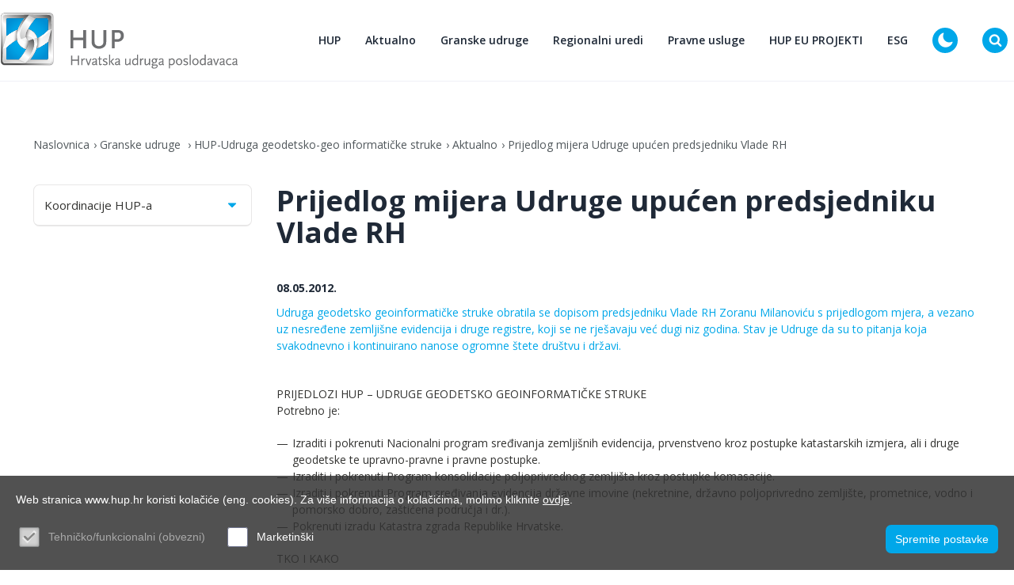

--- FILE ---
content_type: text/html; charset=utf-8
request_url: https://www.hup.hr/prijedlog-mijera-udruge-upucen-predsjedniku-vlade-rh
body_size: 27284
content:


<!doctype html>
<html id="htmlPageRoot" lang="hr">
<head><!-- Global site tag (gtag.js) - Google Analytics -->
<script async src="https://www.googletagmanager.com/gtag/js?id=UA-39387662-1"></script>
<script>
  window.dataLayer = window.dataLayer || [];
  function gtag(){dataLayer.push(arguments);}
  gtag('js', new Date());

  gtag('config', 'UA-39387662-1'); { 'anonymize_ip': true });
</script>

<script async src="https://api.omoguru.com/omoguruwidget/js/OmoWidget_v2.js" client-url="https://api.omoguru.com/omoguruwidget/config/hup.json" lang="hr"></script>
<title>Prijedlog mijera Udruge upućen predsjedniku Vlade RH - Hrvatska udruga poslodavaca</title><meta name="description" content="Prijedlog mijera Udruge upućen predsjedniku Vlade RH" /><meta name="keywords" content="Prijedlog, mijera, Udruge, upućen, predsjedniku, Vlade, RH" /><meta name="copyright" content="Hrvatska udruga poslodavaca - HUP" /><meta charset="utf-8" /><meta id="head_meta_robots" name="robots" content="index,follow" /><meta name="dcterms.rights" content="WEB Marketing - https://www.wem.hr" /><meta name="viewport" content="width=device-width, initial-scale=1, maximum-scale=1" /><meta name="format-detection" content="telephone=no" /><link rel="preconnect" href="https://fonts.googleapis.com" /><link rel="preconnect" href="https://fonts.gstatic.com" crossorigin="" /><link href="https://fonts.googleapis.com/css2?family=Open+Sans:ital,wght@0,300;0,400;0,500;0,600;0,700;0,800;1,800&amp;display=swap" rel="stylesheet" /><link href="/assets/css/HUP2023.min.738197901.css" rel="stylesheet" media="screen">

<link href="/assets/css/HUP2023_print.min.1169748663.css" rel="stylesheet" media="print">

<link rel="stylesheet" href="https://cdnjs.cloudflare.com/ajax/libs/animate.css/4.0.0/animate.min.css" /><link rel="stylesheet" type="text/css" href="/assets/js/tipped/dist/css/tipped.css" />

	<script type="text/javascript">
		var is_opera = navigator.userAgent.indexOf('Opera') > -1;
		var is_safari = navigator.userAgent.indexOf('AppleWebKit/') > -1;
		var is_chrome = navigator.userAgent.indexOf('Chrome') > -1;
		var is_firefox = navigator.userAgent.indexOf('Firefox') > -1;
		var is_mac = navigator.platform.toLowerCase().indexOf('mac') > -1;
		var is_linux = navigator.platform.toLowerCase().indexOf('linux') > -1;
		var browser_ie6 = false;
		var browser_ie7 = false;
		var browser_ie8 = false;
		var browser_ie = false;
	</script>

	<!--[if IE 6]><script type="text/javascript"> browser_ie6 = true; </script><![endif]-->
	<!--[if IE 7]><script type="text/javascript"> browser_ie7 = true; </script><![endif]-->
	<!--[if IE 8]><script type="text/javascript"> browser_ie8 = true; </script><![endif]-->
	<!--[if lte IE 9]><script type="text/javascript"> browser_ie = true; </script><![endif]-->

	<!--[if lte IE 9]>
			<link href="/assets/css/ie9.css?v=1003" rel="stylesheet" media="screen" />
			<script src="/assets/js/html5shiv.js"></script>
			<script src="/assets/js/html5shiv-printshiv.js"></script>
		<![endif]-->
	<!--[if lte IE 8]>
			<link href="/assets/css/ie8.css?v=1003" rel="stylesheet" media="screen" />
			<script src="/assets/js/selectivizr-min.js"></script>
		 <script src="/assets/js/legacy.js"></script>
		<![endif]-->
	<!--[if lte IE 7]><link href="/assets/css/ie7.css?v=1002" rel="stylesheet" media="screen" /><![endif]-->
	<!--[if lte IE 6]><link href="/assets/css/ie6.css?v=1002" rel="stylesheet" media="screen" /><![endif]-->

	<script src="//ajax.googleapis.com/ajax/libs/jquery/3.6.0/jquery.min.js"></script>
	<!-- Swiper za sada ide direkt. Ne kroz minifier zbog ES6+ u skripti. Već je minificiran-->
	<script src="/assets/js/swiper.min.js" type="text/javascript"></script>

	<script src="/assets/js/bootstrap.js"></script>
	<script src="/assets/js/jquery.countdown.js"></script>
	<script src="/assets/js/glightbox.js"></script>
	<script src="/assets/js/odometer.js"></script>
	<script src="/assets/js/jquery.appear.js"></script>
	<script src="/assets/js/aos.js"></script>
	<script src="/assets/js/custom.js"></script>

	<script type="text/javascript">
		//<![CDATA[
		jQuery(document).ready(function () {
			InitColorbox();
			new WOW().init();
			if (!acceptanceCookieExists()) {
				jQuery("#cookie").addClass("visiblePopup");
			}
		});

		function InitColorbox() {

			jQuery.colorbox.settings.speed = 0;

			jQuery(".colorbox").colorbox({
				rel: function () {
					return jQuery(this).data('rel');
				},
				slideshow: true,
				slideshowAuto: false,
				slideshowSpeed: 3500,
				'next': translations['next'],
				'previous': translations['previous'],
				'close': translations['close'],
				current: translations['image'] + ' {current} ' + translations['of'] + ' {total}',
				slideshowStart: "start",
				slideshowStop: "stop",
				width: "100%",
				height: "100%",
				maxWidth: "100%",
				maxHeight: "100%",
				loop: false,
				fixed: true,
				retinaImage: true,
				retinaUrl: true,
				onLoad: function () {
					try {
						var index = jQuery.fn.colorbox.getCurrentIndex();
						IncrementPhotoHitCount(index);
					}
					catch (Error) {
						return;
					}
				},
				onComplete: function () {
					var altTitle = jQuery(this).find('img').attr('alt');
					if (altTitle) {
						jQuery('.cboxPhoto').attr({ 'alt': altTitle, 'title': altTitle });
						jQuery('#cboxContent #cboxTitle').html(altTitle);
					} else {
						jQuery('#cboxContent #cboxTitle').hide();
					}
				}
			});

			jQuery("a[rel='terms']").colorbox({
				rel: 'nofollow',
				title: '&nbsp;',
				iframe: true,
				scrolling: false,
				slideshow: false,
				fixed: true,
				width: "800px",
				height: "680px",
				maxWidth: "100%",
				maxHeight: "100%",
				fixed: true,
				onOpen: function () {
					jQuery('body').addClass('terms-popup');
				},
				onClosed: function () {
					jQuery('body').removeClass('terms-popup');
				},
			});

			jQuery("a[rel='cookie-settings']").colorbox({
				rel: 'nofollow',
				title: '&nbsp;',
				iframe: true,
				scrolling: false,
				slideshow: false,
				fixed: true,
				width: "800px",
				height: "680px",
				maxWidth: "100%",
				maxHeight: "100%",
				fixed: true,
				onOpen: function () {
					jQuery('body').addClass('terms-popup');
				},
				onClosed: function () {
					jQuery('body').removeClass('terms-popup');
				},
			});
		}
		//]]>
	</script>

	<link rel="apple-touch-icon" sizes="180x180" href="/assets/images/favicon/apple-touch-icon.png" /><link rel="icon" type="image/png" sizes="32x32" href="/assets/images/favicon/favicon-32x32.png" /><link rel="icon" type="image/png" sizes="16x16" href="/assets/images/favicon/favicon-16x16.png" /><link rel="manifest" href="/assets/images/favicon/manifest.json" /><link rel="mask-icon" href="/assets/images/favicon/safari-pinned-tab.svg" color="#00a7e9" /><link rel="shortcut icon" href="/assets/images/favicon/favicon.ico" /><meta name="msapplication-TileColor" content="#ffffff" /><meta name="msapplication-config" content="/assets/images/favicon/browserconfig.xml" /><meta name="theme-color" content="#ffffff" /><meta property="og:title" content="Prijedlog mijera Udruge upućen predsjedniku Vlade RH" /><meta property="og:type" content="article" /><meta property="og:url" content="https://www.hup.hr/prijedlog-mijera-udruge-upucen-predsjedniku-vlade-rh" /><meta property="og:image" content="https://www.hup.hr/assets/images/interface/social-logo.png" /><meta property="og:site_name" content="" /><meta property="og:description" content="Udruga geodetsko geoinformatičke struke obratila se dopisom predsjedniku Vlade RH Zoranu Milanoviću s prijedlogom mjera,  a vezano uz nesređene zemljišne evidencija i druge registre, koji se ne rješavaju već dugi niz godina.  Stav je Udruge da su to pitanja koja svakodnevno i kontinuirano nanose ogromne štete društvu i državi." /></head>

<body>

	

	

	<form name="frmMain" method="post" action="/prijedlog-mijera-udruge-upucen-predsjedniku-vlade-rh" id="frmMain" class="page-news-main lang-hr">
<div>
<input type="hidden" name="__EVENTTARGET" id="__EVENTTARGET" value="" />
<input type="hidden" name="__EVENTARGUMENT" id="__EVENTARGUMENT" value="" />
<input type="hidden" name="__VIEWSTATE" id="__VIEWSTATE" value="/[base64]/[base64]/[base64]/SUzcHdFst0j+XnH3QVwfmd3622947VI+ihmLOG" />
</div>

<script type="text/javascript">
//<![CDATA[
var theForm = document.forms['frmMain'];
if (!theForm) {
    theForm = document.frmMain;
}
function __doPostBack(eventTarget, eventArgument) {
    if (!theForm.onsubmit || (theForm.onsubmit() != false)) {
        theForm.__EVENTTARGET.value = eventTarget;
        theForm.__EVENTARGUMENT.value = eventArgument;
        theForm.submit();
    }
}
//]]>
</script>



<script src="/assets/js/HUP2023.min.899032944.js" type="text/javascript"></script>
<div>

	<input type="hidden" name="__VIEWSTATEGENERATOR" id="__VIEWSTATEGENERATOR" value="CA0B0334" />
</div>

		

		<script type="text/javascript">
			//<![CDATA[
			var pageUrl = '/prijedlog-mijera-udruge-upucen-predsjedniku-vlade-rh';
			var pageUrlWithParams = pageUrl;
			var paramsForCart = '';
			if (paramsForCart && paramsForCart != undefined) {
				pageUrlWithParams += "?Type=" + paramsForCart;

			}
			var varActiveLanguage = 'hr';
			var translations = new Array();
			translations['next'] = 'Slijedeća';
			translations['previous'] = 'Prethodna';
			translations['close'] = 'Zatvori';
			translations['image'] = 'Slika';
			translations['of'] = 'od';

			function IncrementHitCount(data) {
				var sendUrl = '/Handlers/Tools.ashx?UtilClass=HitCountTool&data=' + data + '&time=' + new Date().getTime();
				jQuery.ajax({ url: sendUrl });
			}
			function acceptanceCookieExists() {
				var cookieName = 'AcceptedCookieLevel-HUP2023';
				return document.cookie.indexOf(cookieName) != -1;
			}
			//]]>
		</script>

		<!-- Progress bar -->
		<div class="progress-wrapper">
			<div class="progress-bar" id="progressBar"></div>
		</div>

		<div class="section-wrapper">

			<header class="header">
				<div class="container">
					<div class="row">
						<nav class="navbar navbar-expand-lg">
							<a class="navbar-brand" href="/">
								<img
									class="navbar-brand__logo-dark"
									src="/EasyEdit/UserFiles/HeaderLogo/logo-new-hr.svg"
									alt="" />
								<img
									class="navbar-brand__logo-white"
									src="/EasyEdit/UserFiles/HeaderLogo/logo-new-hr-white.svg"
									alt="" />
							</a>
							<div class="collapse navbar-collapse" id="navbarSupportedContent">

								<div class="pc-hide">
									<ul id="mobmenu">
<li class="sub"><a title="HUP">HUP <span></span></a>
<ul>
<li><a href="/o-nama" title="O nama">O nama</a></li>
<li class="sub"><a href="/kontakti-v3" title="Kontakti ">Kontakti  <span></span></a>
<ul>
<li><a href="/ured-glavnog-direktora-v2" title="Ured glavnog direktora ">Ured glavnog direktora </a></li>
<li><a href="/odjel-granskih-udruga" title="Odjel granskih udruga ">Odjel granskih udruga </a></li>
<li><a href="/odjel-za-zakonodavstvo-i-pravne-poslove" title="Odjel za zakonodavstvo i pravne poslove">Odjel za zakonodavstvo i pravne poslove</a></li>
<li><a href="/odjel-ekonomske-analize" title="Odjel ekonomske analize">Odjel ekonomske analize</a></li>
<li><a href="/odjel-racunovodstva-i-financija-v2" title="Odjel računovodstva i financija">Odjel računovodstva i financija</a></li>
<li><a href="/odjel-za-politike-eu-i-medjunarodne-poslove" title="Odjel za politike EU i međunarodne poslove">Odjel za politike EU i međunarodne poslove</a></li>
<li><a href="/odjel-esg" title="Odjel ESG ">Odjel ESG </a></li>
<li><a href="/odjel-za-marketing-i-komunikacije" title="Odjel za marketing i komunikacije ">Odjel za marketing i komunikacije </a></li>
<li><a href="/poslovna-akademija-hrvatske-udruge-poslodavaca-huppa" title="Poslovna akademija Hrvatske udruge poslodavaca - HUPPA">Poslovna akademija Hrvatske udruge poslodavaca - HUPPA</a></li>
</ul>
</li>
<li><a href="/ustroj" title="Ustroj ">Ustroj </a></li>
<li><a href="/temeljna-nacela-djelovanja-i-staut-hup-a" title="Temeljna načela djelovanja i Statut HUP-a">Temeljna načela djelovanja i Statut HUP-a</a></li>
<li><a href="/usluge-za-clanove-2" title="Usluge za članove">Usluge za članove</a></li>
<li><a href="/podrska-poslodavcima" title="Podrška poslodavcima">Podrška poslodavcima</a></li>
<li><a href="/zastita-osobnih-podataka-gdpr" title="Zaštita osobnih podataka - GDPR">Zaštita osobnih podataka - GDPR</a></li>
<li><a href="/dokumenti-2" title="Temeljni dokumenti ">Temeljni dokumenti </a></li>
</ul>
</li>
<li class="sub"><a title="Aktualno ">Aktualno  <span></span></a>
<ul>
<li><a href="/vijesti" title="Vijesti">Vijesti</a></li>
<li><a href="/dogadjanja" title="Događanja">Događanja</a></li>
<li><a href="/novi-clan-hup-a" title="Novi član HUP-a">Novi član HUP-a</a></li>
</ul>
</li>
<li class="on sub open"><a href="/granske-udruge" title="Granske udruge ">Granske udruge  <span></span></a>
<ul>
<li class="sub"><a href="/hup-udruga-drvne-i-papirne-industrije" title="HUP-Udruga drvne i papirne industrije">HUP-Udruga drvne i papirne industrije <span></span></a>
<ul>
<li><a href="/aktualno-1" title="Aktualno">Aktualno</a></li>
<li class="sub"><a href="/expo-dubai-2020-v2" title="EXPO DUBAI 2020">EXPO DUBAI 2020 <span></span></a>
<ul>
<li><a href="/expo-dubai-2020-brochure" title="EXPO DUBAI 2020 Brochure">EXPO DUBAI 2020 Brochure</a></li>
</ul>
</li>
<li><a href="/tijela-udruge" title="Tijela udruge">Tijela udruge</a></li>
<li><a href="/izvrsni-odbor-1" title="Izvršni odbor">Izvršni odbor</a></li>
<li><a href="/statut" title="Statut">Statut</a></li>
<li><a href="/program-rada" title="Program rada ">Program rada </a></li>
<li><a href="/kolektivni-ugovor" title="Kolektivni ugovor">Kolektivni ugovor</a></li>
<li><a href="/kontakti-2" title="Kontakti">Kontakti</a></li>
</ul>
</li>
<li class="sub"><a href="/hup-udruga-elektroindustrije" title="HUP-Udruga elektroindustrije">HUP-Udruga elektroindustrije <span></span></a>
<ul>
<li><a href="/aktualno-5" title="Aktualno">Aktualno</a></li>
<li><a href="/tijela-udruge-2" title="Tijela udruge">Tijela udruge</a></li>
<li><a href="/izvrsni-odbor-5" title="Izvršni odbor">Izvršni odbor</a></li>
<li><a href="/koordinacije-2" title="Koordinacije">Koordinacije</a></li>
<li><a href="/statut-2" title="Statut i Program rada">Statut i Program rada</a></li>
<li><a href="/eu-udruge-2" title="EU udruge">EU udruge</a></li>
<li><a href="/program-rada-2" title="EU projekti">EU projekti</a></li>
<li><a href="/kontakti-6" title="Kontakti">Kontakti</a></li>
<li><a title="Projekti za članove">Projekti za članove</a></li>
</ul>
</li>
<li class="sub"><a href="/hup-udruga-energetike" title="HUP-Udruga energetike">HUP-Udruga energetike <span></span></a>
<ul>
<li><a href="/aktualno-28" title="Aktualno">Aktualno</a></li>
<li><a href="/izvrsni-odbor-28" title="Izvršni odbor">Izvršni odbor</a></li>
<li><a href="/program-rada-25" title="Program rada ">Program rada </a></li>
<li><a href="/kontakti-29" title="Kontakti">Kontakti</a></li>
</ul>
</li>
<li class="sub"><a href="/hup-udruga-financijskog-poslovanja" title="HUP-Udruga financijskog poslovanja">HUP-Udruga financijskog poslovanja <span></span></a>
<ul>
<li><a href="/aktualno-6" title="Aktualno">Aktualno</a></li>
<li><a href="/tijela-udruge-3" title="Tijela udruge">Tijela udruge</a></li>
<li><a href="/izvrsni-odbor-6" title="Izvršni odbor">Izvršni odbor</a></li>
<li><a href="/koordinacije-3" title="Koordinacije">Koordinacije</a></li>
<li><a href="/program-rada-3" title="Program rada ">Program rada </a></li>
<li><a href="/zakonodavstvo-i-propisi-3" title="Zakonodavstvo i propisi">Zakonodavstvo i propisi</a></li>
<li><a href="/linkovi-3" title="Linkovi">Linkovi</a></li>
<li><a href="/kontakti-7" title="Kontakti">Kontakti</a></li>
</ul>
</li>
<li class="sub"><a href="/hup-udruga-humanitarnog-razminiranja" title="HUP-Udruga humanitarnog razminiranja">HUP-Udruga humanitarnog razminiranja <span></span></a>
<ul>
<li><a href="/izvrsni-odbor-7" title="Izvršni odbor">Izvršni odbor</a></li>
<li><a href="/statut-4" title="Statut">Statut</a></li>
<li><a href="/aktualno-7" title="Aktualno">Aktualno</a></li>
<li><a href="/kontakti-8" title="Kontakti">Kontakti</a></li>
</ul>
</li>
<li class="sub"><a href="/hup-udruga-industrije-nemetala-gradjevinskog-materijala-i-rudarstva-hrvatske" title="HUP-Udruga industrije nemetala, građevinskog materijala i rudarstva Hrvatske">HUP-Udruga industrije nemetala, građevinskog materijala i rudarstva Hrvatske <span></span></a>
<ul>
<li><a href="/izvrsni-odbor-8" title="Izvršni odbor">Izvršni odbor</a></li>
<li><a href="/program-rada-5" title="Program rada ">Program rada </a></li>
<li><a href="/aktualno-8" title="Aktualno">Aktualno</a></li>
<li><a href="/kontakti-9" title="Kontakti">Kontakti</a></li>
</ul>
</li>
<li class="sub"><a href="/hup-udruga-informaticke-i-komunikacijske-djelatnosti" title="HUP ICT">HUP ICT <span></span></a>
<ul>
<li><a href="/aktualno-9" title="Aktualno">Aktualno</a></li>
<li><a href="/digitalna-revolucija" title="Digitalna (R)evolucija ">Digitalna (R)evolucija </a></li>
<li><a href="/izvrsni-odbor-9" title="Izvršni odbor">Izvršni odbor</a></li>
<li class="sub"><a href="/hup-koordinacija-za-umjetnu-inteligenciju" title="HUP-Koordinacija za umjetnu inteligenciju">HUP-Koordinacija za umjetnu inteligenciju <span></span></a>
<ul>
<li><a href="/hup-koordinacija-za-umjetnu-inteligenciju-aktivnosti" title="Aktivnosti">Aktivnosti</a></li>
<li><a href="/hup-koordinacija-za-umjetnu-inteligenciju-dokumenti" title="Dokumenti">Dokumenti</a></li>
</ul>
</li>
<li class="sub"><a href="/koordinacije-6" title="HUP-Koordinacija komercijalnih radijskih postaja ">HUP-Koordinacija komercijalnih radijskih postaja  <span></span></a>
<ul>
<li><a href="/aktivnosti-v2" title="Aktivnosti">Aktivnosti</a></li>
</ul>
</li>
<li><a href="/hup-koordinacija-za-kiberneticku-sigurnost" title="HUP-Koordinacija za kibernetičku sigurnost">HUP-Koordinacija za kibernetičku sigurnost</a></li>
<li><a href="/radne-skupine" title="Radne skupine">Radne skupine</a></li>
</ul>
</li>
<li class="sub on open"><a href="/hup-udruga-geodetsko-geo-informaticke-struke" title="HUP-Udruga geodetsko-geo informatičke struke" class="on">HUP-Udruga geodetsko-geo informatičke struke <span></span></a>
<ul>
<li class="on open"><a href="/aktualno-10" title="Aktualno" class="on">Aktualno</a></li>
<li><a href="/izvrsni-odbor-10" title="Izvršni odbor">Izvršni odbor</a></li>
<li><a href="/kontakti-11" title="Kontakti">Kontakti</a></li>
</ul>
</li>
<li class="sub"><a href="/hup-udruga-kemijske-industrije" title="HUP-Udruga kemijske industrije">HUP-Udruga kemijske industrije <span></span></a>
<ul>
<li><a href="/aktualno-11" title="Aktualno">Aktualno</a></li>
<li><a href="/izvrsni-odbor-11" title="Izvršni odbor">Izvršni odbor</a></li>
<li><a href="/eu-udruge-8" title="EU udruge">EU udruge</a></li>
</ul>
</li>
<li class="sub"><a href="/hup-udruga-lijecnika-poslodavaca-u-ugovornom-odnosu" title="HUP-Udruga liječnika poslodavaca u ugovornom odnosu">HUP-Udruga liječnika poslodavaca u ugovornom odnosu <span></span></a>
<ul>
<li><a href="/aktualno-12" title="Aktualno">Aktualno</a></li>
<li><a href="/izvrsni-odbor-12" title="Izvršni odbor">Izvršni odbor</a></li>
</ul>
</li>
<li class="sub"><a href="/hup-udruga-ljekarnika" title="HUP-Udruga ljekarnika">HUP-Udruga ljekarnika <span></span></a>
<ul>
<li><a href="/aktualno-13" title="Aktualno">Aktualno</a></li>
<li><a href="/izvrsni-odbor-13" title="Izvršni odbor">Izvršni odbor</a></li>
<li><a href="/kontakti-14" title="Kontakti">Kontakti</a></li>
</ul>
</li>
<li class="sub"><a href="/hup-udruga-malih-i-srednjih-poduzetnika" title="HUP-Udruga malih i srednjih poduzetnika">HUP-Udruga malih i srednjih poduzetnika <span></span></a>
<ul>
<li><a href="/aktualno-14" title="Aktualno">Aktualno</a></li>
<li><a href="/suradnja-s-24-sata-specijal-kvaka-24" title="Suradnja s 24 sata - Specijal Kvaka 24 ">Suradnja s 24 sata - Specijal Kvaka 24 </a></li>
<li><a href="/klub-poduzetnika-seniora-sentor" title="Klub poduzetnika seniora - SENTOR">Klub poduzetnika seniora - SENTOR</a></li>
<li><a href="/izvrsni-odbor-14" title="Izvršni odbor">Izvršni odbor</a></li>
<li class="sub"><a href="/eu-udruge-11" title="EU udruge">EU udruge <span></span></a>
<ul>
<li><a href="/aktualno-v7" title="Aktualno">Aktualno</a></li>
</ul>
</li>
<li><a href="/program-rada-11" title="Program rada ">Program rada </a></li>
<li><a href="/projekti-14" title="Projekti">Projekti</a></li>
<li><a href="/kontakti-15" title="Kontakti">Kontakti</a></li>
</ul>
</li>
<li class="sub"><a href="/hup-udruga-metalne-industrije" title="HUP-Udruga metalne industrije">HUP-Udruga metalne industrije <span></span></a>
<ul>
<li><a href="/aktualno-15" title="Aktualno">Aktualno</a></li>
<li><a href="/izvrsni-odbor-15" title="Izvršni odbor">Izvršni odbor</a></li>
<li><a href="/statut-12" title="Statut i Program rada">Statut i Program rada</a></li>
<li class="sub"><a href="/eu-udruge-12" title="EU udruge">EU udruge <span></span></a>
<ul>
<li><a href="/novosti-orgalim" title="Novosti ORGALIM ">Novosti ORGALIM </a></li>
<li><a href="/novosti-ceemet" title="Novosti CEEMET">Novosti CEEMET</a></li>
</ul>
</li>
<li><a href="/kontakti-16" title="Kontakti">Kontakti</a></li>
</ul>
</li>
<li class="sub"><a href="/hup-udruga-novinskih-izdavaca" title="HUP-Udruga novinskih izdavača">HUP-Udruga novinskih izdavača <span></span></a>
<ul>
<li><a href="/aktualno-17" title="Aktualno">Aktualno</a></li>
<li><a href="/izvrsni-odbor-17" title="Izvršni odbor">Izvršni odbor</a></li>
<li><a href="/eu-udruge-14" title="CEA-Newspaper publishers association">CEA-Newspaper publishers association</a></li>
<li><a href="/program-rada-14" title="Program rada ">Program rada </a></li>
</ul>
</li>
<li class="sub"><a href="/hup-udruga-nautickog-sektora" title="HUP-Udruga nautičkog sektora">HUP-Udruga nautičkog sektora <span></span></a>
<ul>
<li><a href="/tijela-udruge-13" title="Izvršni odbor">Izvršni odbor</a></li>
<li><a href="/aktualno-16" title="Aktualno">Aktualno</a></li>
<li><a href="/kontakti-17" title="Kontakti">Kontakti</a></li>
<li class="sub"><a href="/dokumenti-udruge" title="Dokumenti Udruge">Dokumenti Udruge <span></span></a>
<ul>
<li><a href="/program-rada-udruge" title="Program rada Udruge">Program rada Udruge</a></li>
</ul>
</li>
<li class="sub"><a href="/najave-4" title="Najave">Najave <span></span></a>
<ul>
<li><a href="/najave-arhiva" title="Najave arhiva">Najave arhiva</a></li>
</ul>
</li>
</ul>
</li>
<li class="sub"><a href="/hup-udruga-poslodavaca-u-obrazovanju" title="HUP-Udruga poslodavaca u obrazovanju">HUP-Udruga poslodavaca u obrazovanju <span></span></a>
<ul>
<li><a href="/aktualno-21" title="Aktualno">Aktualno</a></li>
<li><a href="/izvrsni-odbor-21" title="Izvršni odbor">Izvršni odbor</a></li>
</ul>
</li>
<li class="sub"><a href="/hup-udruga-poslodavaca-u-sumarstvu-lovstvu-i-pratecim-djelatnostima" title="HUP-Udruga poslodavaca u šumarstvu, lovstvu i pratećim djelatnostima">HUP-Udruga poslodavaca u šumarstvu, lovstvu i pratećim djelatnostima <span></span></a>
<ul>
<li><a href="/aktualno-22" title="Aktualno">Aktualno</a></li>
<li><a href="/kontakti-23" title="Kontakti">Kontakti</a></li>
</ul>
</li>
<li class="sub"><a href="/hup-udruga-prehrambene-industrije-i-poljoprivrede" title="HUP-Udruga prehrambene industrije i poljoprivrede">HUP-Udruga prehrambene industrije i poljoprivrede <span></span></a>
<ul>
<li><a href="/aktualno-3" title="Aktualno">Aktualno</a></li>
<li><a href="/tijela-udruge-1" title="Tijela udruge">Tijela udruge</a></li>
<li><a href="/izvrsni-odbor-2" title="Izvršni odbor">Izvršni odbor</a></li>
<li><a href="/koordinacije-1" title="Koordinacije">Koordinacije</a></li>
<li><a href="/koordinacija-industrije-medicinske-prehrane" title="Koordinacija industrije medicinske prehrane">Koordinacija industrije medicinske prehrane</a></li>
<li><a href="/eu-udruge-1" title="EU udruge">EU udruge</a></li>
<li><a href="/kontakti-3" title="Kontakti">Kontakti</a></li>
<li><a href="/statut-v2" title="Statut ">Statut </a></li>
</ul>
</li>
<li class="sub"><a href="/hup-udruga-privatnih-poliklinika-bolnica-ljecilista-i-ustanova-za-zdravstvenu-skrb" title="HUP-Udruga privatnih poliklinika, bolnica, lječilišta i ustanova za zdravstvenu skrb">HUP-Udruga privatnih poliklinika, bolnica, lječilišta i ustanova za zdravstvenu skrb <span></span></a>
<ul>
<li><a href="/aktualno-24" title="Aktualno">Aktualno</a></li>
<li><a href="/izvrsni-odbor-24" title="Izvršni odbor">Izvršni odbor</a></li>
<li><a href="/kontakti-25" title="Kontakti">Kontakti</a></li>
</ul>
</li>
<li class="sub"><a href="/hup-udruga-proizvodjaca-lijekova" title="HUP-Udruga proizvođača lijekova">HUP-Udruga proizvođača lijekova <span></span></a>
<ul>
<li><a href="/izvrsni-odbor-25" title="Izvršni odbor">Izvršni odbor</a></li>
<li><a href="/aktualno-25" title="Aktualno">Aktualno</a></li>
<li><a href="/kontakti-26" title="Kontakti">Kontakti</a></li>
</ul>
</li>
<li class="sub"><a href="/hup-udruga-poslodavaca-prometa" title="HUP-Udruga poslodavaca prometa">HUP-Udruga poslodavaca prometa <span></span></a>
<ul>
<li><a href="/izvrsni-odbor-20" title="Izvršni odbor">Izvršni odbor</a></li>
<li><a href="/aktualno-20" title="Aktualno">Aktualno</a></li>
</ul>
</li>
<li class="sub"><a href="/hup-udruga-tekstilne-i-kozne-industrije" title="HUP-Udruga tekstilne i kožne industrije">HUP-Udruga tekstilne i kožne industrije <span></span></a>
<ul>
<li><a href="/aktualno-26" title="Aktualno">Aktualno</a></li>
<li><a href="/izvrsni-odbor-26" title="Izvršni odbor">Izvršni odbor</a></li>
<li class="sub"><a href="/eu-udruge-23" title="EU projekti">EU projekti <span></span></a>
<ul>
<li><a href="/aktualno-v11" title="SHOEPRO: Poticanje digitalne i zelene tranzicije u obućarskom sektoru">SHOEPRO: Poticanje digitalne i zelene tranzicije u obućarskom sektoru</a></li>
</ul>
</li>
</ul>
</li>
<li class="sub"><a href="/hup-udruga-trgovine" title="HUP-Udruga trgovine">HUP-Udruga trgovine <span></span></a>
<ul>
<li><a href="/aktualno-27" title="Aktualno">Aktualno</a></li>
<li><a href="/kolektivni-ugovor-v2" title="Kolektivni ugovor ">Kolektivni ugovor </a></li>
<li><a href="/izvrsni-odbor-27" title="Izvršni odbor">Izvršni odbor</a></li>
<li><a href="/statut-24" title="Statut">Statut</a></li>
<li><a href="/program-rada-24" title="Program rada ">Program rada </a></li>
<li><a href="/kontakti-28" title="Kontakti">Kontakti</a></li>
</ul>
</li>
<li class="sub"><a href="/hup-udruga-ugostiteljstva-i-turizma" title="HUP-Udruga ugostiteljstva i turizma">HUP-Udruga ugostiteljstva i turizma <span></span></a>
<ul>
<li><a href="/aktualno-29" title="Aktualno">Aktualno</a></li>
<li><a href="/izvrsni-odbor-29" title="Izvršni odbor">Izvršni odbor</a></li>
<li><a href="/koristi-1" title="Program rada">Program rada</a></li>
<li><a href="/zakonodavstvo-i-propisi-26" title="Zakonodavstvo i propisi">Zakonodavstvo i propisi</a></li>
<li class="sub"><a href="/kolektivni-ugovor-26" title="Kolektivni ugovor">Kolektivni ugovor <span></span></a>
<ul>
<li><a href="/novi-kolektivni-ugovor-ugostiteljstva-za-20222023-godinu" title="Novi Kolektivni ugovor ugostiteljstva za 2022./2023. godinu">Novi Kolektivni ugovor ugostiteljstva za 2022./2023. godinu</a></li>
<li><a href="/novi-kolketivni-ugovor-ugostiteljstva-potpisan-11042022" title="Novi Kolketivni ugovor ugostiteljstva (potpisan 11.04.2022.)">Novi Kolketivni ugovor ugostiteljstva (potpisan 11.04.2022.)</a></li>
<li><a href="/sklopljen-dodatak-i-kolektivnog-ugovora-ugostiteljstva-v2" title="Sklopljen Dodatak I Kolektivnog ugovora ugostiteljstva">Sklopljen Dodatak I Kolektivnog ugovora ugostiteljstva</a></li>
</ul>
</li>
<li><a href="/kolektivni-ugovor-29" title="Socijalno vijeće za turizam">Socijalno vijeće za turizam</a></li>
<li><a href="/partneri-3" title="Partneri ">Partneri </a></li>
<li><a href="/koristi-2" title="Statut HUP UUT">Statut HUP UUT</a></li>
</ul>
</li>
<li><a href="/hup-udruga-upravljanja-i-poslovanja-nekretninama" title="HUP-Udruga upravljanja i poslovanja nekretninama">HUP-Udruga upravljanja i poslovanja nekretninama</a></li>
<li class="sub"><a href="/hup-udruga-zastitarske-djelatnosti" title="HUP-Udruga zaštitarske djelatnosti">HUP-Udruga zaštitarske djelatnosti <span></span></a>
<ul>
<li><a href="/izvrsni-odbor-30" title="Izvršni odbor">Izvršni odbor</a></li>
<li><a href="/aktualno-30" title="Aktualno">Aktualno</a></li>
<li><a href="/kontakti-31" title="Kontakti">Kontakti</a></li>
</ul>
</li>
<li class="sub"><a href="/hup-udruga-zdravstvene-njege-rehabilitacije-i-socijalne-skrbi" title="HUP-Udruga zdravstvene njege, rehabilitacije i socijalne skrbi">HUP-Udruga zdravstvene njege, rehabilitacije i socijalne skrbi <span></span></a>
<ul>
<li><a href="/aktualno-31" title="Aktualno">Aktualno</a></li>
<li><a href="/izvrsni-odbor-31" title="Izvršni odbor">Izvršni odbor</a></li>
<li><a href="/kontakti-32" title="Kontakti">Kontakti</a></li>
</ul>
</li>
<li class="sub"><a href="/hup-udruga-poslodavaca-graditeljstva" title="HUP-Udruga poslodavaca graditeljstva">HUP-Udruga poslodavaca graditeljstva <span></span></a>
<ul>
<li><a href="/aktualno-19" title="Aktualno">Aktualno</a></li>
<li><a href="/tijela-udruge-16" title="Tijela udruge">Tijela udruge</a></li>
<li><a href="/izvrsni-odbor-19" title="Izvršni odbor">Izvršni odbor</a></li>
<li class="sub"><a href="/kolektivni-ugovor-16" title="Kolektivni ugovor">Kolektivni ugovor <span></span></a>
<ul>
<li><a href="/tumacenja-16" title="Tumačenja">Tumačenja</a></li>
</ul>
</li>
<li><a href="/kontakti-20" title="Kontakti">Kontakti</a></li>
<li><a href="/posebne-uzance-o-gradjenju-1" title="Posebne uzance o građenju">Posebne uzance o građenju</a></li>
</ul>
</li>
<li class="sub"><a href="/hup-udruga-profesionalaca-za-fondove-europske-unije-2" title="HUP- Udruga profesionalaca za fondove Europske unije">HUP- Udruga profesionalaca za fondove Europske unije <span></span></a>
<ul>
<li><a href="/aktualno-45" title="Aktualno ">Aktualno </a></li>
<li><a href="/hup-preporuke-za-unapredjenje-sustava-eu-fondova-v2" title="HUP - Preporuke za unapređenje sustava EU fondova">HUP - Preporuke za unapređenje sustava EU fondova</a></li>
<li><a href="/izvrsni-odbor-33" title="Izvršni odbor">Izvršni odbor</a></li>
<li><a href="/kontakti-38" title="Kontakti">Kontakti</a></li>
<li><a href="/tvrtke" title="Tvrtke">Tvrtke</a></li>
</ul>
</li>
<li class="sub"><a href="/hup-udruga-graficara-i-nakladnika" title="HUP-Udruga grafičara i nakladnika">HUP-Udruga grafičara i nakladnika <span></span></a>
<ul>
<li><a href="/aktualno-44" title="Aktualno ">Aktualno </a></li>
<li><a href="/izvrsni-odbor-udruge" title="Izvršni odbor Udruge">Izvršni odbor Udruge</a></li>
<li><a href="/kontakti-36" title="Kontakti">Kontakti</a></li>
</ul>
</li>
<li class="sub"><a href="/koordinacije-hup-a" title="Koordinacije HUP-a">Koordinacije HUP-a <span></span></a>
<ul>
<li><a href="/koordinacija-za-agencijski-rad-i-posredovanje-pri-zaposljavanju" title="Koordinacija za agencijski rad i posredovanje pri zapošljavanju">Koordinacija za agencijski rad i posredovanje pri zapošljavanju</a></li>
<li><a href="/koordinacija-veledrogerija" title="Koordinacija veledrogerija">Koordinacija veledrogerija</a></li>
<li class="sub"><a title="Koordinacija unutarnjeg javnog linijskog cestovnog prijevoza putnika">Koordinacija unutarnjeg javnog linijskog cestovnog prijevoza putnika <span></span></a>
<ul>
<li><a href="/aktualno-v6" title="Aktualno">Aktualno</a></li>
</ul>
</li>
</ul>
</li>
</ul>
</li>
<li class="sub"><a href="/regionalni-uredi" title="Regionalni uredi ">Regionalni uredi  <span></span></a>
<ul>
<li><a href="/zagreb" title="Zagreb">Zagreb</a></li>
<li class="sub"><a href="/osijek" title="Osijek">Osijek <span></span></a>
<ul>
<li><a href="/kontakti" title="Kontakti">Kontakti</a></li>
<li><a href="/aktualno" title="Aktualno">Aktualno</a></li>
<li><a href="/najave-dogadjanja-4" title="Najave događanja">Najave događanja</a></li>
<li><a href="/izvrsni-odbor" title="Izvršni odbor">Izvršni odbor</a></li>
<li><a href="/predstavnici-podruznice-u-tripartitnim-tijelima" title="Predstavnici podružnice u tripartitnim tijelima">Predstavnici podružnice u tripartitnim tijelima</a></li>
<li><a href="/usluge-za-clanove" title="Usluge za članove">Usluge za članove</a></li>
<li class="sub"><a href="/puma" title="PUMA">PUMA <span></span></a>
<ul>
<li><a href="/programi" title="Programi">Programi</a></li>
<li><a href="/najave" title="Najave">Najave</a></li>
</ul>
</li>
<li><a href="/objave-za-medije" title="Objave za medije">Objave za medije</a></li>
<li><a href="/projekti" title="Projekti">Projekti</a></li>
<li><a href="/partneri" title="Partneri">Partneri</a></li>
</ul>
</li>
<li class="sub"><a href="/rijeka" title="Rijeka">Rijeka <span></span></a>
<ul>
<li><a href="/kontakti-4" title="Kontakti">Kontakti</a></li>
<li><a href="/izvrsni-odbor-3" title="Izvršni odbor">Izvršni odbor</a></li>
<li><a href="/usluge-za-clanove-1" title="Usluge za članove">Usluge za članove</a></li>
<li><a href="/najave-dogadjanja-1" title="Najave događanja">Najave događanja</a></li>
<li><a href="/aktualno-4" title="Aktualno">Aktualno</a></li>
</ul>
</li>
<li class="sub"><a href="/split" title="Split">Split <span></span></a>
<ul>
<li><a href="/kontakti-5" title="Kontakti">Kontakti</a></li>
<li class="sub"><a href="/aktualno-2" title="Aktualno">Aktualno <span></span></a>
<ul>
<li><a href="/arhiva-1" title="Arhiva">Arhiva</a></li>
</ul>
</li>
<li><a href="/najave-dogadjanja-5" title="Najave događanja">Najave događanja</a></li>
<li><a href="/izvrsni-odbor-4" title="Izvršni odbor">Izvršni odbor</a></li>
<li><a href="/koordinacije-13" title="Koordinacije">Koordinacije</a></li>
<li class="sub"><a href="/projekti-4" title="Projekti">Projekti <span></span></a>
<ul>
<li><a href="/spartak" title="SPARTAK">SPARTAK</a></li>
</ul>
</li>
<li><a href="/partneri-2" title="Partneri">Partneri</a></li>
</ul>
</li>
<li class="sub"><a href="/varazdin-1" title="Varaždin">Varaždin <span></span></a>
<ul>
<li><a href="/kontakti-34" title="Kontakti">Kontakti</a></li>
<li><a href="/aktualno-43" title="Aktualno">Aktualno</a></li>
<li><a href="/najave-dogadjanja-6" title="Najave događanja">Najave događanja</a></li>
<li><a href="/izvrsni-odbor-16" title="Izvršni odbor">Izvršni odbor</a></li>
<li><a href="/predstavnici-podruznice-u-zupanijskim-i-gradskim-tijelima" title="Predstavnici podružnice u županijskim i gradskim tijelima">Predstavnici podružnice u županijskim i gradskim tijelima</a></li>
<li><a href="/posjet-clanicama" title="Posjet članicama">Posjet članicama</a></li>
</ul>
</li>
</ul>
</li>
<li class="sub"><a title="Pravne usluge">Pravne usluge <span></span></a>
<ul>
<li class="sub"><a href="/kontakti-v2" title="Kontakti">Kontakti <span></span></a>
<ul>
<li><a href="/hup-zagreb" title="HUP Zagreb">HUP Zagreb</a></li>
<li><a href="/hup-osijek" title="HUP Osijek">HUP Osijek</a></li>
<li><a href="/hup-rijeka" title="HUP Rijeka">HUP Rijeka</a></li>
<li><a href="/hup-split" title="HUP Split">HUP Split</a></li>
</ul>
</li>
<li><a href="/pravni-savjeti" title="Pravni savjeti">Pravni savjeti</a></li>
</ul>
</li>
<li class="sub"><a title="HUP EU PROJEKTI">HUP EU PROJEKTI <span></span></a>
<ul>
<li class="sub"><a href="/hup-connect" title="HUP CONNECT">HUP CONNECT <span></span></a>
<ul>
<li><a href="/aktualno-v9" title="Aktualno">Aktualno</a></li>
</ul>
</li>
<li class="sub"><a href="/recruit4tomorrow" title="Recruit4Tomorrow">Recruit4Tomorrow <span></span></a>
<ul>
<li><a href="/aktualno-v10" title="Aktualno">Aktualno</a></li>
</ul>
</li>
</ul>
</li>
<li class="sub"><a title="ESG">ESG <span></span></a>
<ul>
<li class="sub"><a href="/esg-edukacije" title="ESG edukacije">ESG edukacije <span></span></a>
<ul>
<li><a href="/aktualno-v8" title="Aktualno">Aktualno</a></li>
<li><a href="/prvi-ciklus-radionica-v2" title="Prvi ciklus radionica">Prvi ciklus radionica</a></li>
<li><a href="/drugi-ciklus-radionica-v2" title="Drugi ciklus radionica">Drugi ciklus radionica</a></li>
</ul>
</li>
<li class="sub"><a href="/esg-partnerstva" title="ESG Partnerstva">ESG Partnerstva <span></span></a>
<ul>
<li><a href="/aktivnosti-v3" title="Aktivnosti">Aktivnosti</a></li>
</ul>
</li>
<li class="sub"><a href="/projekt-esg-fuel4future" title="Projekt ESG - FUEL4FUTURE">Projekt "ESG - FUEL4FUTURE" <span></span></a>
<ul>
<li><a href="/english-esg-forum-fuel-for-future" title="English - ESG Forum – Fuel for Future">English - ESG Forum – Fuel for Future</a></li>
<li><a href="/aktivnosti" title="Aktivnosti">Aktivnosti</a></li>
</ul>
</li>
<li><a href="/baza-poslovnih-zena-1" title="BAZA POSLOVNIH ŽENA">BAZA POSLOVNIH ŽENA</a></li>
<li class="sub"><a href="/nacionalna-kontaktna-tocka-za-odgovorno-poslovno-ponasanje-nkt" title="Nacionalna kontaktna točka za odgovorno poslovno ponašanje (NKT)">Nacionalna kontaktna točka za odgovorno poslovno ponašanje (NKT) <span></span></a>
<ul>
<li><a href="/smjernice-za-multinacionalna-poduzeca-o-odgovornom-poslovnom-ponasanju" title="Smjernice za multinacionalna poduzeća o odgovornom poslovnom ponašanju">Smjernice za multinacionalna poduzeća o odgovornom poslovnom ponašanju</a></li>
<li><a href="/kontakt-hrvatska-udruga-poslodavaca" title="KONTAKT / Hrvatska udruga poslodavaca ">KONTAKT / Hrvatska udruga poslodavaca </a></li>
</ul>
</li>
</ul>
</li>
</ul>
								</div>

								<ul id="onepage-nav" class="navbar-nav menu ms-lg-auto align-items-lg-center">
									
											<li class="nav-item mobile-hide">
												<a href="o-nama" id="rptHeaderMenu_ctl00_anchor" class="nav-link scroll">HUP</a>
											</li>
										
											<li class="nav-item mobile-hide">
												<a href="vijesti" id="rptHeaderMenu_ctl01_anchor" class="nav-link scroll">Aktualno </a>
											</li>
										
											<li class="nav-item mobile-hide">
												<a href="granske-udruge" id="rptHeaderMenu_ctl02_anchor" class="nav-link scroll">Granske udruge </a>
											</li>
										
											<li class="nav-item mobile-hide">
												<a href="regionalni-uredi" id="rptHeaderMenu_ctl03_anchor" class="nav-link scroll">Regionalni uredi </a>
											</li>
										
											<li class="nav-item mobile-hide">
												<a href="kontakti-v2" id="rptHeaderMenu_ctl04_anchor" class="nav-link scroll">Pravne usluge</a>
											</li>
										
											<li class="nav-item mobile-hide">
												<a href="hup-connect" id="rptHeaderMenu_ctl05_anchor" class="nav-link scroll">HUP EU PROJEKTI</a>
											</li>
										
											<li class="nav-item mobile-hide">
												<a href="aktualno-v8" id="rptHeaderMenu_ctl06_anchor" class="nav-link scroll">ESG</a>
											</li>
										

									<li class="nav-item">
										<div class="switch-box">
											<label id="switch" class="switch">
												<input type="checkbox"
													onchange="toggleTheme()"
													id="slider" />
												<span class="slider round"></span>
											</label>
										</div>
									</li>
									<li class="nav-item">
										<div id="searchBox" class="search-box">
											<div class="switch" onclick="jQuery(this).closest('.search-box').toggleClass('open');">D<span></span></div>
											<div class="panel">
												<fieldset class="cf">
													<input name="txtSearch" type="search" id="txtSearch" class="search-input" placeholder="Upišite pojam koji vas zanima" />
													<button onclick="__doPostBack('btnSearch','')" id="btnSearch" class="search-submit" type="submit">Traži</button>
												</fieldset>
											</div>
										</div>
									</li>
								</ul>
							</div>
							<button class="navbar-toggler collapsed"
								type="button"
								data-bs-toggle="collapse"
								data-bs-target="#navbarSupportedContent"
								aria-controls="navbarSupportedContent"
								aria-expanded="false"
								aria-label="Toggle navigation">
								<span></span><span></span><span></span><span></span><span></span><span></span>
							</button>
						</nav>
					</div>
				</div>
			</header>

			<main class="container container-inner">

<div class="container-row container-row-main">
	<div class="wrap">

		

<nav class="path cf">
  <div class="path-wrapper">
      <ul id="path" class="cf">
<li><a href="https://www.hup.hr/" title="Naslovnica">Naslovnica</a></li>
<li><a href="/granske-udruge" title="Granske udruge ">Granske udruge </a></li>
<li><a href="/hup-udruga-geodetsko-geo-informaticke-struke" title="HUP-Udruga geodetsko-geo informatičke struke">HUP-Udruga geodetsko-geo informatičke struke</a></li>
<li><a href="/aktualno-10" title="Aktualno">Aktualno</a></li>
<li class="on"><a href="/prijedlog-mijera-udruge-upucen-predsjedniku-vlade-rh" title="Prijedlog mijera Udruge upućen predsjedniku Vlade RH">Prijedlog mijera Udruge upućen predsjedniku Vlade RH</a></li>
</ul>
  </div>
</nav>



		
<nav class="sidenav-wrapper col c6">
	<ul id="sidemenu" class="sidemenu">
<li class="sub"><a href="/koordinacije-hup-a" title="Koordinacije HUP-a">Koordinacije HUP-a<span></span></a>
<ul>
<li><a href="/koordinacija-za-agencijski-rad-i-posredovanje-pri-zaposljavanju" title="Koordinacija za agencijski rad i posredovanje pri zapošljavanju">Koordinacija za agencijski rad i posredovanje pri zapošljavanju</a></li>
<li><a href="/koordinacija-veledrogerija" title="Koordinacija veledrogerija">Koordinacija veledrogerija</a></li>
<li class="sub"><a title="Koordinacija unutarnjeg javnog linijskog cestovnog prijevoza putnika">Koordinacija unutarnjeg javnog linijskog cestovnog prijevoza putnika<span></span></a>
<ul>
<li><a href="/aktualno-v6" title="Aktualno">Aktualno</a></li>
</ul>
</li>
</ul>
</li>
</ul>
</nav>


		<section id="container" class="col c18 tablet-c24 mob-c24 cf">

			<h1>
				Prijedlog mijera Udruge upućen predsjedniku Vlade RH
			</h1>

			
			<p class="news-main-date">08.05.2012.</p>
			
			<div class="intro typ cf">
				Udruga geodetsko geoinformatičke struke obratila se dopisom predsjedniku Vlade RH Zoranu Milanoviću s prijedlogom mjera,  a vezano uz nesređene zemljišne evidencija i druge registre, koji se ne rješavaju već dugi niz godina.  Stav je Udruge da su to pitanja koja svakodnevno i kontinuirano nanose ogromne štete društvu i državi.
			</div>
			
			<article class="content typ cf">
				PRIJEDLOZI HUP – UDRUGE GEODETSKO GEOINFORMATIČKE STRUKE<br />
Potrebno je:<br />
<ul>
    <li>Izraditi i pokrenuti Nacionalni program sređivanja zemljišnih evidencija, prvenstveno kroz postupke katastarskih izmjera, ali i druge geodetske te upravno-pravne i pravne postupke.</li>
    <li>Izraditi i pokrenuti Program konsolidacije poljoprivrednog zemljišta kroz postupke komasacije.</li>
    <li>Izraditi i pokrenuti Program sređivanja evidencija državne imovine (nekretnine, državno poljoprivredno zemljište, prometnice, vodno i pomorsko dobro, zaštićena područja i dr.).</li>
    <li>Pokrenuti izradu Katastra zgrada Republike Hrvatske.</li>
</ul>
TKO I KAKO<br />
<br />
<ul>
    <li>Ministarstvo pravosuđa i Ministarstvo graditeljstva i prostornog uređenja, odnosno Državna geodetska uprava moraju pronaći kadrovska, organizacijska i operativna rješenja za ubrzavanje postupaka katastarske izmjere, posebice postupaka izlaganja na javni uvid i obnove zemljišne knjige te po potrebi izvršiti nužne promjene u zakonskoj regulativi.</li>
    <li>Ministarstvo poljoprivrede mora izraditi novi Zakon o komasaciji, jer je njegovo donošenje preduvjet za program konsolidacije poljoprivrednog zemljišta.</li>
    <li>Ministarstvo pravosuđa i Ministarstvo graditeljstva i prostornog uređenja (odnosno Državna geodetska uprava), zajedno s drugim resornim ministarstvima, nadležnim ustanovama i agencijama, moraju pronaći kadrovska, organizacijska i operativna rješenja za ubrzano evidentiranje (uknjižbu) sve državne imovine kroz geodetske i upravno-pravne postupke, te rješavanje imovinsko-pravnih nesukladnosti.</li>
    <li>Jedinice lokalne samouprave moraju, kroz zakonske propise, dobiti obvezu izrade katastra zgrada prema tehničkim specifikacijama i uz ovjeru Državne geodetske uprave. </li>
</ul>
ZAŠTO<br />
<br />
•	Sređivanje zemljišnih evidencija<br />
<br />
O stanju u zemljišnim evidencijama u Republici Hrvatskoj naša je Udruga u suradnji s Hrvatskom komorom ovlaštenih inženjera geodezije izradila publikaciju „Točne zemljišne evidencije – osnovni preduvjet razvoja RH“ koju smo pred nešto manje od godinu dana predstavili na konferenciji za novinstvo u HUP-u. Glavni naglasak u tom dokumentu dajemo na neusklađenost podataka zemljišne knjige i katastra, međusobno, te sa stvarnim stanjem na terenu. Pogrešno je vjerovanje nekih da su zemljišne knjige sređene pukim prepisivanjem u digitalni oblik. Veća dostupnost (putem Interneta), bolje mogućnosti manipulacije, pretrage i analize podataka ne čine podatke točnijima. Činjenica je da se oko 70% podataka zemljišne knjige i katastra osniva na katastarskim izmjerama iz 19. stoljeća te da zbog tehničkih, povijesnih, političkih i drugih okolnosti podaci koji se nalaze u tim registrima ne odgovaraju stvarnom stanju na terenu. Međusobno usklađivanje registara (katastra i zemljišne knjige) nije rješenje ako se nema podlogu u stvarnom stanju na terenu. Na ljestvici „Doing Business“ od 180 zemalja svijeta (gdje Hrvatska drži ukupno 80. mjesto), Hrvatska je na 102. mjestu u kategoriji „Upis vlasništva“ (161. u „vrijeme potrebno za uknjižbu“). Azerbajdžan, zemlja koja se u posljednje vrijeme ističe kao zemlja brzog gospodarskog razvoja je u ukupnom poretku nešto bolja od Hrvatske - 66., ali je u kategoriji „Upis vlasništva“ 9., što je veoma indikativno.<br />
Postoje različita rješenja kojima se stanje zemljišnih evidencija može donekle popraviti, približno uskladiti podatke katastra i zemljišne knjige, međusobno i sa stvarnim stanjem na terenu. Međutim, kao što je Zakonom o zemljišnim knjigama propisano da se zemljišna knjiga uspostavlja na osnovi podataka katastarske izmjere, tako je i za sređivanje stanja zemljišnih evidencija na većem području RH nužno provesti nove katastarske izmjere. <br />
<br />
Pozitivni efekti<br />
<br />
Sređivanje zemljišnih evidencija ima mnogobrojne pozitivne učinke i efekte na jedinice lokalne samouprave, gospodarstvo, poljoprivredu, prostorno uređenje i društvo u cjelini. Činjenica je da većina investicija u RH zapinje na rješavanju imovinsko-pravnih pitanja, što je najčešće produkt neurednih zemljišnih evidencija. I domaći i strani investitori gube vrijeme i novac čekajući na rješavanje imovinsko-pravnih zavrzlama, koje često završavaju dugogodišnjim sudskim sporovima, a ne rijetko i povlačenjem investitora, odnosno odlaskom u druge zemlje u regiji. O tome su više puta javno govorili i razni strani dužnosnici (Foley, Van Doren, Merkel) ali nije bilo značajnijeg odjeka. <br />
Slična je situacija i s povlačenjem sredstava iz predpristupnih (sutra strukturnih) fondova EU, čija je neiskorištenost u velikom broju slučajeva izravna posljedica nesređenih imovinsko-pravnih odnosa. Mnoge jedinice lokalne samouprave podnijele su aplikacije za IPARD sredstva za obnovu nerazvrstanih cesta, međutim kako te ceste nisu provedene u zemljišnim evidencijama, njihove aplikacije su redom odbijene.<br />
Uvođenje poreza na imovinu (nekretnine) s pozicije pravičnosti, biti će moguće samo na osnovi točnih i pouzdanih zemljišnih registara. Sređivanje zemljišnih evidencija omogućiti će nesmetano provođenje pojedinih zakona donesenih u posljednjih nekoliko godina, koji su neprovedivi bez sređenih zemljišnih registara. <br />
U spomenutoj publikaciji naša Udruga ističe probleme zemljišnih evidencija s najvećim prioritetom, daje prijedloge za njihovo rješavanja, kao i očekivane rezultate. Uvjereni smo da bi rješavanje ovih pitanja dalo značajan prilog reformama Vlade RH i gospodarskom i svekolikom drugom oporavku Republike Hrvatske.<br />
<br />
Interes lokalne samouprave<br />
<br />
Mnogobrojne jedinice lokalne samouprave iskazuju veliki interes za provođenje katastarskih izmjera na svom području, što je kroz programe kreditiranja prihvatio i HBOR, a gotovo u pravilu se financijski teret prenosi s jedinice lokalne samouprave na imatelje prava na nekretninama, koji se uključuju u sufinanciranje. Stava smo da bi se za jedinice lokalne samouprave koje u sufinanciranje katastarskih izmjera uključuju imatelje prava na nekretninama (što je zakonski dozvoljeno) trebao povećati zakonski limit zaduženosti (kao što je to dozvoljeno za zaduživanje kroz predpristupne fondove, s obzirom da je, kad su u sufinanciranje uključeni vlasnici nekretnina, općina ili grad samo koordinator prikupljanja financijskih sredstava od građana. Također, država bi morala naći sredstva za podršku jedinicama lokalne samouprave u financiranju katastarskih izmjera, jer se svaka, tako, uložena kuna u kratkom vremenu utrostručuje. Ulaganjem 200-300 milijuna kuna godišnje iz državnog proračuna (uz 300-400 milijuna kuna lokalne samouprave, odnosno vlasnika/posjednika nekretnina, putem kreditiranja HBOR-a, zasigurno bi se kroz 8-10 godina riješile zemljišne evidencije za 20-30% najzanimljivijeg područja RH gospodarskog, prometnog, turističkog, poljoprivrednog ili drugog značaja.<br />
U Hrvatskoj ima oko 14 milijuna parcela, samo 10-20 kuna godišnje po parceli donijelo bi dovoljne prihode u državni proračun za provođenje predloženog programa.<br />
<br />
Problem<br />
<br />
Problem predstavlja postupak osnivanja (obnove) zemljišne knjige u postupku katastarske izmjere. Zbog neorganiziranosti pravosuđa, zastarjelih propisa, pretjeranog administriranja, pa i opstrukcije, postupak (koji se provodi nakon završetka tehničkog dijela izmjere) često traje 4  i više godina. Zbog toga su mnoge izmjere „zapele“ na administraciji, tako da je od oko 550 milijuna kuna, koliko je u posljednjih 20 godina investirano u katastarske izmjere, oko 300 milijuna upitno zbog nedovršavanja postupka izlaganja na javni uvid i osnivanja zemljišne knjige. Postupak katastarske izmjere s osnivanjem zemljišne knjige bi se trebao standardizirati i propisati na način da ukupni proces od ugovaranja do puštanja u službenu uporabu ne traje duže od 3-4 godine (ovisno o veličini zahvata). Smatramo da je to realno izvedivo uz minimalne intervencije u zakonsku regulativu.<br />
Ukupna vrijednost ugovorenih radova na katastarskim izmjerama u proteklih 20 godina iznosi tek 1 lipu po kvadratnom metru teritorija RH. S takvim tempom investiranja izmjera cijele RH neće biti dovršena još stotinama godina. Ukupna sredstva izdvojena iz državnog proračuna za te potrebe iznosile su tek oko 300 milijuna kuna (prosječno 15 milijuna kuna godišnje). Usporedi li se taj iznos s vrijednostima koje država izdvaja za razne poticaje, cijenom kilometra autoceste ili bilo kojom referentnom veličinom, postavlja se pitanje: da li Republika Hrvatska želi riješiti problem zemljišnih evidencija? Postoje mišljenja da to nije u interesu određenih lobija, mešetara i lovaca u mutnom, te da je na djelu tiha opstrukcija.<br />
<br />
Rješenje - Nacionalni program<br />
<br />
Posao katastarske izmjere je složeni posao, koji zahtjeva pun angažman svih uključenih strana: Državne geodetske uprave, Ministarstva pravosuđa i nadležnih sudova, Državnog odvjetništva, lokalne i regionalne samouprave, javnih poduzeća i upravitelja državnom imovinom i infrastrukturnim objektima, ovlaštenih geodetskih izvođača i imatelja prava na nekretninama. Nedovoljan angažman samo jedne od uključenih strana dovodi do značajnog usporenja cijelog procesa. <br />
<br />
Stoga, naša Udruga predlaže izradu Nacionalnog programa sređivanja zemljišnih evidencija koji bi sadržavao:<br />
<br />
<ul>
    <li>specificiranje svih poslova, obaveza svih uključenih strana, nadzora i kontrole izvršenja radova,</li>
</ul>
<ul>
    <li>prilagodbu zakonskih i podzakonskih akata sa ciljem pojednostavljenja i ubrzanja postupaka,</li>
</ul>
<ul>
    <li>određivanje prioritetnih područja rješavanja zemljišnih evidencija kroz postupke katastarskih izmjera, komasacije, homogenizacije i druge geodetske i upravno-pravne metode i postupke,</li>
</ul>
<br />
•	Konsolidacija poljoprivrednog zemljišta<br />
<br />
Stanje<br />
<br />
Za razliku od urbane komasacije, koja je u Zakonu o prostornom planiranju i građenju našla svoje zakonske okvire, agrarna ili poljoprivredna komasacija nema nove zakonske okvire, već počiva na starom Zakonu o komasaciji (N.N. 10/79, 21/84 i 5/87). Potrebu za novim Zakonom ili izmjenom i dopunom postojećeg, zapazila je i Vlada RH još 1999. godine kada je donesena odluka kako slijedi:<br />
„S obzirom da je postojeći Zakon o komasaciji ("Narodne novine", br. 10/79, 21/84 i 5/87) u velikoj mjeri sadržajno i terminološki zastario, tako da se na temelju njega ne mogu osnovati prvostupanjska komasacijska tijela i da je njime propisani postupak vrlo složen i neučinkovit, nužno je potrebno žurno donijeti novi komasacijski zakon kojim bi se na racionalan i učinkovit način uredio komasacijski postupak i koji bi bio u skladu s Ustavom Republike Hrvatske. <br />
Stoga se zadužuje Ministarstvo pravosuđa da do 30. lipnja 2000. godine izradi i Vladi Republike Hrvatske podnese nacrt novoga komasacijskoga zakona ili barem predloži nužne izmjene i dopune postojećeg Zakona o komasaciji …“<br />
Do dana današnjeg, niti novi zakon niti nužne izmjene i dopune nisu doneseni. Tijekom 2010. godine bilo je određenih najava, pa i inicijativa (formirano je i povjerenstvo za izradu Zakona o komasaciji), međutim, rezultati su izostali.<br />
Također, u razdoblju 2006.-2009., provođeni su pilot-projekti okrupnjavanja poljoprivrednog zemljišta kroz dobrovoljnu razmjenu, dijelom financirani kroz inozemne donacije. I u tom slučaju su rezultati izostali, a novac je potrošen. Tako je, na primjer, pilot projekt na području Vidovca, gdje je na površini od 745 ha i na ukupno oko 2800 parcela, izvršeno 26 kupo-prodaja, 18 zamjena i 2 spajanja čestica. Na taj pilot-projekt utrošeno je oko 1,5 milijuna kuna, za koji iznos se mogla izvršiti katastarska izmjera (oko 2.000 kn po ha). Time  bi se barem riješilo katastarsko i zemljišno-knjižno stanje. Uz dodatno ulaganje, mogla se izvršiti komasacija zemljišta, čime bi se poljoprivredno zemljište okrupnilo, te osigurao prostor za putnu i hidro-melioracijsku mrežu.<br />
<br />
Iskustva<br />
<br />
Kao što je poznato, prosječno poljoprivredno gospodarsko u Hrvatskoj obuhvaća oko 5,5 ha na prosječno 17 parcela, dok je u Njemačkoj, Francuskoj ili Švedskoj prosjek osam do devet puta veći (u Austriji četiri). U Sloveniji prosječno poljoprivredno gospodarstvo obuhvaća oko 6,3 ha, ali se već nekoliko godina kontinuirano izvode komasacije pri svakoj većoj intervenciji u prostoru (gradnja infrastrukture i sl.). Time komasacija nije samo u funkciji okrupnjavanja zemljišta već i u funkciji uređenja prostora, prometa, ekologije i održivog razvoja sela. Takav pristup izražen je u Münchenskoj izjavi o komasaciji kao sredstvu razvitka ruralnog prostora u državama srednje i istočne Europe (CEE) i Zajednici nezavisnih država (CIS) sa simpozija u Münchenu 2002. godine, na kojem su bili i predstavnici Slovenije, ali i Hrvatske. <br />
Citat Münchenske izjave: „U državama zapadne Europe komasacija je provjereno sredstvo razvitka poljoprivrede i ruralnog prostora. Nova politika razvitka ruralnog prostora (Agenda 2000) u Europskoj Uniji priznaje komasaciju (novo parceliranje), zajedno s obnovom sela, ključnim dijelom izvođenja projekata kao što su SAPARD, LEADER+. U tim državama postoje potrebne institucije i zakonodavstvo za provedbu komasacije.“<br />
Očito je da su Slovenci zaključke simpozija prihvatili i primjenjuju ih u uređenju prostora i razvoju sela, dok u Hrvatskoj nisu prepoznati. Izgrađene su mnoge ceste i autoceste, iza kojih su ostale „rascijepane“ poljoprivredne površine i parcele. Da li ćemo isto učiniti danas-sutra s novim cestama, željezničkim prugama ili kanalom Dunav-Sava, Sava-Sava kod Zagreba?<br />
Poljoprivredna proizvodnja na tako rascjepkanim površinama je skupa i neekonomična. S takvom proizvodnjom, naši poljoprivrednici nemaju šanse „preživjeti“ kad Hrvatska uđe u EU, te se može očekivati situacija kao u Rumunjskoj, gdje je većinu poljoprivrednog zemljišta za male novce otkupio inozemni kapital. Provođenjem komasacija, poljoprivredna zemljišta se okrupnjuju; omogućuje se bolji pristup parcelama i navodnjavanje površina kroz izgradnju putne mreže i hidro-melioracijskih objekata i uređaja, te se ekonomizira poljoprivredna proizvodnja; sređuju se vlasnički i drugi stvarno-pravni odnosi; pojednostavljuje se kupoprodaja zemljišta; rješava se problem staračkih domaćinstva i tako dalje. <br />
Ne treba smetnuti s uma, da je komasacija poljoprivrednog zemljišta složena geodetsko-agrotehnička operacija, a u Hrvatskoj su posljednje komasacije izvođene prije 20-tak godina. Sve je manje kadrova s iskustvom u radu na komasacijama, a za nekoliko godina takvih, iskusnih, ljudi više neće niti biti. <br />
<br />
Rješenje – komasacija<br />
<br />
Slijedom svega navedenog, naša Udruga predlaže da se, žurno, pokrenu aktivnosti na izradi novog Zakona o komasaciji, te Nacionalnog programa konsolidacije poljoprivrednog zemljišta kroz postupke komasacije za razdoblje slijedećih 5 ili 10 godina. <br />
Potrebno je zakonski omogućiti sufinanciranje dijela troškova komasacija putem individualnih posjednika, a preko jedinica lokalne samouprave, što se model koji se uspješno koristi u financiranju katastarskih izmjera. Sredstva za lokalnu samoupravu za sufinanciranje katastarskih izmjera osigurala je Hrvatska banka za obnovu i razvoj u svojim programima kreditiranja infrastrukture, a zasigurno bi se u te programe moglo uključiti i financiranje komasacija. Za navedene potrebe država bi trebala koristiti sredstva s osnove zakupa državnog poljoprivrednog zemljišta, a pozitivni efekti i povrat ulaganja zasigurno bi bili ostvareni u kratkom vremenskom periodu. <br />
<br />
•	Državna imovina<br />
<br />
Pravilno i ekonomično upravljanje i raspolaganje državnom imovinom, jedno je od osnovnih zadaća izvršne vlasti. Državna imovina jedan je od važnih izvora prihoda državnog proračuna s kojom se mora postupati po principima dobrog gospodara. Da bi se to moglo izvršiti, potrebno, je prije svega, znati što i gdje država posjeduje te kakva su prava i obveze na toj imovini. Pod državnom imovinom smatraju se sve nekretnine koje su u vlasništvu ili suvlasništvu države ili državnih poduzeća, odnosno nekretnine na kojima država ima određena vlasnička ili druga prava, kao što su vode, šume, poljoprivredno zemljište, pomorsko dobro, javne prometnice, pojedinačni objekti i druge nekretnine. <br />
O pojedinim nekretninama brigu vode određene državne ustanove, agencije i poduzeća koje dijelom i provode sređivanje (zemljišnih) evidencija, a dijelom se sređuju kroz sređivanje zemljišnih evidencija – katastarsku izmjeru. Međutim, nužno je i na tom području intenzivirati aktivnosti, jer nesređeno stanje evidencije državne imovine donosi znatne financijske gubitke, a omogućuje zlouporabu, otuđenje, nenamjensko korištenje i druge nelegalne radnje.<br />
<br />
•	Katastar zgrada<br />
<br />
Nedavno je ministar Vrdoljak rekao da je Hrvatska neuređena zemlja, te da ministarstvo nema podatak o broju nezakonito izgrađenih građevina (150 ili 300 tisuća). Iskustvo na više projekata evidentiranja građevina za potrebe lokalne samouprave pokazuje da jedinice lokalne samouprave nemaju evidentirano 20 do čak 50% izgrađenih objekata na svom području. Na te objekte ne ubiru komunalnu naknadu, te godišnje gube ogromna financijska sredstva. S druge strane „službeni“ podaci na osnovi kojih se naknade i ubiru nemaju ishodište u tehničkoj izmjeri od strane stručne osobe (geodeta), već su prikupljeni od strane nestručnjaka „popisivača“, kao dobrovoljni iskazi vlasnika nekretnine. Time se i građani koji su prijavili svoj objekt u točnim dimenzijama, stavljaju u nepravednu poziciju prema onima koji objekt nisu prijavili ili nisu prijavili točnu površinu objekta.<br />
Stav je Udruge da država mora propisati zakonsku obvezu jedinicama lokalne samouprave za izradu katastra zgrada (prema specifikacijama koje će izraditi Državna geodetska uprava). Slično je učinjeno s planovima prostornog uređenja, koje su u zadanom roku, kao zakonsku obvezu, izradile sve jedinice lokalne samouprave. Podatke će kroz postupke geodetske izmjere, a temeljem ugovora s jedinicama lokalne samouprave, sakupiti pravne i fizičke osobe ovlaštene za obavljanje poslova državne izmjere. Financiranje će se provesti kroz kreditiranje od strane HBOR-a, a jedinice lokalne samouprave će sredstva iz kredita otplaćivati kroz povećanu naplatu naknada. Konačno financijsko opterećenje pada na vlasnike objekata koji nisu registrirani i kojima se sada ne naplaćuje komunalna naknada.<br />
Podaci katastra zgrada za jedinice lokalne samouprave mora ovjeravati Državna geodetska uprava, koja objedinjuje podatke u nacionalnu bazu zgrada - Katastar zgrada za cijelu Republiku Hrvatsku. <br />
Dodavanjem novih atributa u bazu, npr. podaci o fasadama i izolacijama, krovovima, instalacijama i priključcima i slično, daje mogućnost mnogobrojnih analiza i strateškog odlučivanja na državnoj razini (npr. koliko krovova sa salonitnim (azbestnim) pločama ima u RH, koliko je tvrtki ovlašteno za uklanjanje takvih krovova, koliko je u okolici bolnica, vrtića i škola, kolika sredstva i na koji način će provesti uklanjanje takvih krovova i izgradnja novih od ne štetnih materijala i dr. Dodavanjem novih podataka svakako bi se mogle odrediti mjere za povećanje energetske učinkovitosti.
			</article>
			

			
	  <div class="share-content share-footer clear cf">
      
      <div  class ="wrap">

           
	    <div class="print clear cf">
		    <a href="javascript:void(0)" title="IspiĹˇi sadrĹľaj stranice" onclick="window.print();">
			    <span class="print-icon"></span>
			    <span class="print-link">IspiĹˇi sadrĹľaj stranice</span>
		    </a>
	    </div>        
      
		  <div class="share">
			  <!-- Go to www.addthis.com/dashboard to customize your tools -->
<div class="addthis_inline_share_toolbox"></div>
		  </div>
      
	  </div>
    </div>
    

			
				<nav class="paginator-holder clear cf">
					<div class="basic-controls">
						<ul>
							<li class="basic-prev"><a href="/predsjednik-josipovic-primio-predstavnike-udruge" id="ctl26_aPrev" title="Prethodna">Prethodna<span></span></a></li>
							<li class="basic-list"><a href="/aktualno-10" id="ctl26_aBack" title="Aktualno">Aktualno<span></span></a></li>
							<li class="basic-next"><a href="/nacrt-prijedloga-izmjena-i-dopuna-zakona-o-postupanju-s-nezakonito-izgradjenim-zgradama" id="ctl26_aNext" title="Sljedeća">Sljedeća<span></span></a></li>
						</ul>
					</div>
				</nav>
			
		</section>
	</div>
</div>
</main>

			<footer>
				<div class="footer">
					<div class="container">
						<div class="row">
							<div class="col-lg-6 col-md-6 mb-6 mb-lg-0 mb-5 typ"
								data-aos="fade-up"
								data-aos-duration="1000"
								data-aos-delay="250">

								<div class="footer-wrapper">
									<h3 class="footer__title fs-3">
										<strong>Kontakt</strong>
									</h3>
									<p>
										
									</p>
									<div class="footer__info">
										<ul>
											
											<li><strong><strong>Hrvatska udruga poslodavaca</strong> </strong></li>
											
											<li><i class="fa fa-home" aria-hidden="true"></i>Adresa: <a href="https://www.google.com/maps?client=firefox-b-d&q=Radni%C4%8Dka+cesta+37a,+10+000+Zagreb&um=1&ie=UTF-8&sa=X&ved=2ahUKEwj3g4KH8Nv-AhUUgv0HHWyTDqgQ_AUoAXoECAEQAw" class="color-primary" target="_blank">Radnička cesta 37a, 10 000 Zagreb</a></li>
											
											<li><i class="fa fa-phone-alt" aria-hidden="true"></i>Centrala: <a href="tel:+385 1 48 97 555" class="color-primary" target="_blank">+385 1 48 97 555</a></li>
											
											<li><i class="fa fa-envelope" aria-hidden="true"></i>E-mail: <a href="mailto:hup@hup.hr" class="color-primary">hup@hup.hr</a></li>
											
										</ul>
									</div>
									
<div class="social-icon">

	
	<a href="https://www.linkedin.com/company/croatian-employers-association" target="_blank">
		<i class="icofont-linkedin"></i>
	</a>
	
	<a href="https://twitter.com/HUP_hr" target="_blank">
		<i class="icofont-twitter"></i>
	</a>
	
	<a href="https://www.youtube.com/channel/UCTLvIlUWj-Nsiv73yeYC75g" target="_blank">
		<i class="icofont-youtube"></i>
	</a>
	
</div>

								</div>
							</div>
							<div class="col-lg-6 col-md-6 mb-6 mb-lg-0 typ"
								data-aos="fade-up"
								data-aos-duration="1000"
								data-aos-delay="300">
								<div class="footer-wrapper">
									<h3 class="footer__title fs-3">
										Važni linkovi 
									</h3>
									<p>
										<a href="/zastita-osobnih-podataka-gdpr" data-page-name="Zaštita osobnih podataka - GDPR" title="Zaštita osobnih podataka - GDPR"><span style="font-size: 14px;"><strong>Zaštita osobnih podataka - GDPR</strong></span></a>
									</p>
								</div>
							</div>

						</div>
					</div>	
					
				
				</div>
				<hr />
			
				<div class="footer__copyright">
					<div class="container">
						<div class="row">
								<div class="top top-mobile cf">
									  <a class="btn__primary" href="javascript:void(0)" onclick="ScrollToElement('body')" title="vrh stranice"><span>vrh stranice</span></a>																
								</div>
							<div class="col-12">
								<p class="m-0 text-center">
									<span id="copyright">©  Hrvatska udruga poslodavaca 2026.</span>
									<a title="Powered by WEB Marketing" target="_blank" href="https://www.webmarketing.hr">Powered by WEB Marketing</a> - <a title="EasyEdit CMS" target="_blank" href="https://www.easyeditcms.com/">EasyEdit CMS</a> - <a title="Premium Hosting" target="_blank" href="https://www.premiumhosting.com.hr/">Premium Hosting</a>
								</p>
							</div>
						</div>
					</div>
				</div>
			</footer>

		</div>

		<div class="top cf" id="pcScrollToTop">
		    <a class="btn__primary" href="javascript:void(0)" onclick="ScrollToElement('body')" title="vrh stranice"><span>vrh stranice</span></a>
		</div>

		<div class="loader-overlay" style="display: none;">
			<img src="/assets/images/interface/loader.gif" alt="">
		</div>


		
  <!--[if lte IE 7]>

  <div id="IEwarning">
    <div id="iewarning">
      <div id="ie-container">
        <h3>PaĹľnja!</h3>
        <p><strong>PrimjeÄ‡ujemo da koristite zastarjelu verziju programa Internet Explorer!</strong></p>
        <p>Internet Explorer 7 ne podrĹľava neke od funkcionalnosti na ovim web stranicama.</p>
        <p>Da biste imali pristup svim funkcionalnostima ovih web stranica, molimo preuzmite aktualniju verziju jednog od ponuÄ‘enih web preglednika (engl. browser):</p>
    			
			  <ul>
				  <li id="ie-firefox"><a href="http://www.mozilla.com/firefox/" target="_blank">Firefox</a></li>
				  <li id="ie-explorer8"><a href="http://windows.microsoft.com/en-GB/internet-explorer/downloads/ie" target="_blank">Internet Explorer 8+</a></li>
				  <li id="ie-chrome"><a href="http://www.google.com/chrome" target="_blank">Google Chrome</a></li>
				  <li id="ie-safari"><a href="http://support.apple.com/downloads/#safari" target="_blank">Safari</a></li>
				  <li id="ie-opera"><a href="http://www.opera.com/download/" target="_blank">Opera</a></li>
			  </ul>			
		  </div>
		  <a href="#" id="ie-close" onclick="WarningClose()" title="Zatvori"></a>
	  </div>
  </div>
  <![endif]-->
  

  <div id="CookieWarning" style="display:none;">

    <div id="iewarning">
      <div id="ie-container">
        <h3>VaĹˇ internet preglednik ne podrĹľava kolaÄŤiÄ‡e (eng. cookies).</h3>
        <br />
        <h3>Molimo omoguÄ‡ite spremanje kolaÄŤiÄ‡a (eng. cookie) kako biste mogli koristiti internet stranice u punoj funkcionalnosti.</h3>
		    <a href="#" id="ie-close" onclick="jQuery(this).closest('#CookieWarning').hide();" title="Zatvori"></a>
	    </div>
    </div>
  </div>
  <script type="text/javascript">
    //<![CDATA[
    function are_cookies_enabled() {
      var cookieEnabled = (navigator.cookieEnabled) ? true : false;

      if (typeof navigator.cookieEnabled == "undefined" && !cookieEnabled) {
        document.cookie = "testcookie";
        cookieEnabled = (document.cookie.indexOf("testcookie") != -1) ? true : false;
      }
      return (cookieEnabled);
    }

    if (!are_cookies_enabled()) {
      jQuery("#CookieWarning").show();
      if (jQuery("#IEwarning").length > 0) {
        jQuery("#CookieWarning #iewarning").css("top", jQuery("#iewarning").outerHeight(false) + "px");
      }
    }
    //]]>
  </script>
		
	<div id="cookie" class="cookie-settings-show initHidden">

		

	
			<div class="cookie-message">
				<div class="cookie-inner">
					<div class="cookie-row cf">
						<div class="cookie-content cf typ">Web stranica www.hup.hr koristi kolačiće (eng. cookies). Za više informacija o kolačićima, molimo kliknite <a href="/postavke-kolacica" data-page-name="Postavke kolačića" title="Postavke kolačića" rel="cookie-settings"></a><a href="/postavke-kolacica" data-page-name="Postavke kolačića" title="Postavke kolačića" rel="cookie-settings">ovdje</a>.</div>
					</div>

					<div class="cookie-row cookie-settings cf">

						<div class="cookie-content cf typ">
							<div class="checkbox cf">
								<div class="form-items cf">
									<div class="form-item">
										<input type="checkbox" name="cookieCheck" id="cookieCheck1" checked disabled>
										<label for="cookieCheck1">Tehničko/funkcionalni (obvezni)</label>
									</div>
									<div class="form-item">
										<input type="checkbox" name="cookieCheck" id="cookieCheck2">
										<label for="cookieCheck2">Marketinški</label>
									</div>
								</div>
							</div>
						</div>
						<div class="cookie-options cf typ">
							<a id="button-save-settings" href="javascript:void(0);" class="content-button">Spremite postavke</a>
						</div>
					</div>

				</div>

			</div>

			<script type="text/javascript">

				jQuery(document).ready(function () {



                
					jQuery('#button-save-settings').click(function () {
						var result = "Basic";
						if (jQuery('#cookieCheck2').is(':checked')) {
							result = "All";
						}
						acceptCookies(result);
                        jQuery("#cookie").removeClass("visiblePopup");
					});
				});

				function acceptCookies(level) {
					jQuery.ajax({
						url: '/Handlers/SessionHandler.ashx?CookiesAccepted=' + level,
						type: 'GET',
						success: function (data) {
							if (data == 'true') {
								jQuery("#cookie").hide();
								jQuery("#cookie").removeClass("visiblePopup");
							} 
						},
						async: true
					});
				}

            </script>
		
	</div>


		

		<div style="display: none;">
			

			
		</div>

		

		<script type="text/javascript">
			(function () {
				if (changeTitle()) {
					tabTitle();
				}
				function tabTitle() {
					var e, i, n;
					"undefined" != typeof document.hidden ? (e = "hidden", n = "visibilitychange", i = "visibilityState") :
						"undefined" != typeof document.mozHidden ? (e = "mozHidden", n = "mozvisibilitychange", i = "mozVisibilityState") :
							"undefined" != typeof document.msHidden ? (e = "msHidden", n = "msvisibilitychange", i = "msVisibilityState") :
								"undefined" != typeof document.webkitHidden && (e = "webkitHidden", n = "webkitvisibilitychange", i = "webkitVisibilityState"), i &&

						jQuery(document).on(n, function ($) {
							var e = 'Vratite se :)';
							"visible" === document[i] && "undefined" != typeof window.originalDocumentTitle && (document.title = window.originalDocumentTitle),
								"hidden" === document[i] && document.title !== e && (window.originalDocumentTitle = document.title, document.title = e)
						})
				}

				function changeTitle() {
					var changeTitle = 'True' === 'True';
					return changeTitle;
				}
			}());
		</script>
		<script type="text/javascript">
			(function (window, undefined) {
				History.Adapter.bind(window, 'statechange', function () {
					ItemList_HistoryStateChange();
				});
			})(window);
		</script>

		</form>
</body>
</html>


--- FILE ---
content_type: application/javascript
request_url: https://www.hup.hr/assets/js/jquery.appear.js
body_size: 601
content:
!(function (e) {
    (e.fn.appear = function (a, r) {
        var p = e.extend({ one: !0 }, r);
        return this.each(function () {
            var r = e(this);
            if (((r.appeared = !1), a)) {
                var n = e(window),
                    t = function () {
                        if (r.is(":visible")) {
                            var e = n.scrollLeft(),
                                a = n.scrollTop(),
                                t = r.offset(),
                                i = t.left,
                                c = t.top;
                            c + r.height() >= a && c <= a + n.height() && i + r.width() >= e && i <= e + n.width() ? r.appeared || r.trigger("appear", p.data) : (r.appeared = !1);
                        } else r.appeared = !1;
                    },
                    i = function () {
                        if (((r.appeared = !0), p.one)) {
                            n.unbind("scroll", t);
                            var i = e.inArray(t, e.fn.appear.checks);
                            i >= 0 && e.fn.appear.checks.splice(i, 1);
                        }
                        a.apply(this, arguments);
                    };
                p.one ? r.one("appear", p.data, i) : r.bind("appear", p.data, i), n.scroll(t), e.fn.appear.checks.push(t), t();
            } else r.trigger("appear", p.data);
        });
    }),
        e.extend(e.fn.appear, {
            checks: [],
            timeout: null,
            checkAll: function () {
                var a = e.fn.appear.checks.length;
                if (a > 0) for (; a--;) e.fn.appear.checks[a]();
            },
            run: function () {
                e.fn.appear.timeout && clearTimeout(e.fn.appear.timeout), (e.fn.appear.timeout = setTimeout(e.fn.appear.checkAll, 20));
            },
        }),
        e.each(["append", "prepend", "after", "before", "attr", "removeAttr", "addClass", "removeClass", "toggleClass", "remove", "css", "show", "hide"], function (a, r) {
            var p = e.fn[r];
            p &&
                (e.fn[r] = function () {
                    var a = p.apply(this, arguments);
                    return e.fn.appear.run(), a;
                });
        });
})(jQuery);
